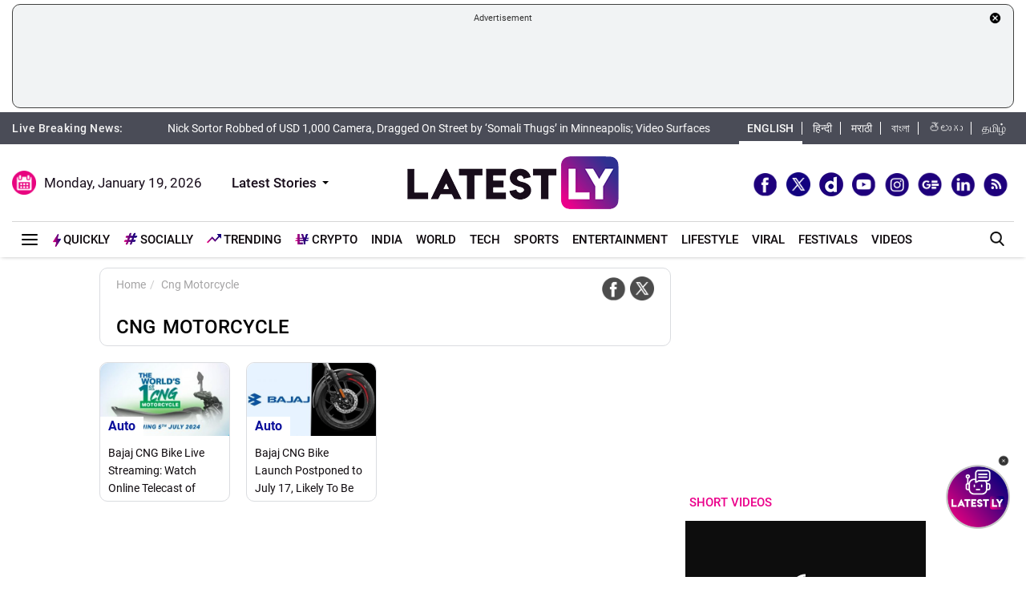

--- FILE ---
content_type: text/html; charset=utf-8
request_url: https://www.google.com/recaptcha/api2/aframe
body_size: 267
content:
<!DOCTYPE HTML><html><head><meta http-equiv="content-type" content="text/html; charset=UTF-8"></head><body><script nonce="wyP6kCGKn5ea4GVSRW4e5A">/** Anti-fraud and anti-abuse applications only. See google.com/recaptcha */ try{var clients={'sodar':'https://pagead2.googlesyndication.com/pagead/sodar?'};window.addEventListener("message",function(a){try{if(a.source===window.parent){var b=JSON.parse(a.data);var c=clients[b['id']];if(c){var d=document.createElement('img');d.src=c+b['params']+'&rc='+(localStorage.getItem("rc::a")?sessionStorage.getItem("rc::b"):"");window.document.body.appendChild(d);sessionStorage.setItem("rc::e",parseInt(sessionStorage.getItem("rc::e")||0)+1);localStorage.setItem("rc::h",'1768792592522');}}}catch(b){}});window.parent.postMessage("_grecaptcha_ready", "*");}catch(b){}</script></body></html>

--- FILE ---
content_type: application/javascript; charset=utf-8
request_url: https://fundingchoicesmessages.google.com/f/AGSKWxVwoS9MOhYW85moHJpqCYwjkc7NH_2EHSLzO971jd-wNk5oBEA1MldzcgX0vWGV1OH7UM1f0ltazKTV8u517hY6CgBhSVSAcygN5rZKezO1dULZJmH6L856QdueJfwgWE8O6Tk_ihEuAE2CqLfYg9CPtYAOdnNpKiskUGnSMNzlt4EfvEjQrABf8Vk=/_/parseForAds._advertisementtxt_/ads/base./Ads/Biz_/adbox1.
body_size: -1292
content:
window['f8265e6b-6909-404f-aadf-80fbeb571870'] = true;

--- FILE ---
content_type: application/xml
request_url: https://dmxleo.dailymotion.com/cdn/manifest/video/x9mxiog.m3u8?af=2%2C7%2C8%2C9&vv=1%2C2%2C3%2C4%2C5%2C6%2C7%2C8%2C11%2C12%2C13%2C14&mm=video%2Fmp4%2Cvideo%2Fwebm%2Caudio%2Fmp4%2Caudio%2Fmpeg%2Caudio%2Faac%2Caudio%2Fmpeg3%2Caudio%2Fmp3%2Caudio%2Fvnd.wave%2Caudio%2Fwav%2Caudio%2Fwave%2Caudio%2Fogg%2Caudio%2Fvorbis%2Cimage%2Fjpeg%2Cimage%2Fpng%2Cimage%2Fwebp%2Cimage%2Fsvg%2Bxml&cse=1jfa420t5fba49bad81&rts=500901&rhv=1&cen=prod&cpi=x28kvme&cpt=player&rla=en&cpr=xh0ia&eb=https%3A%2F%2Fwww.latestly.com%2Fplayer%2Fvideos%2F6997196%2F%3Ftype%3Ddm&ps=300x169&td=www.latestly.com&reader_gdpr_flag=0&reader_gdpr_consent=&gdpr_binary_consent=opt-out&gdpr_comes_from_infopack=0&reader_us_privacy=1---&vl=-1&ciid=1jfa420t5fba49bad81_VMAP_0_0&cidx=0&sidx=0&vidIdx=0&omp=Dailymotion%2F1.0&omn=0&imal=1&uid_dm=2607edc2-c7e1-4612-61ad-359d4b516580&3pcb=0&rap=1&apo=monetization&pos=1&pbm=2
body_size: 6797
content:
<?xml version="1.0" encoding="UTF-8"?><vmap:VMAP xmlns:vmap="http://www.iab.net/videosuite/vmap" version="1.0"><vmap:AdBreak breakType="linear" breakId="preroll1" timeOffset="start"><vmap:AdSource id="preroll1"><vmap:VASTAdData><VAST version="3.0"><Ad><InLine><AdSystem>Leo</AdSystem><AdTitle>noad</AdTitle><Extensions><Extension type="dailymotion" source="dailymotion">{"noAd":{"reasonId":1106,"reason":"viewing context|bot-detected"},"inventoryId":"9f238d04-df9c-4851-aa6e-e52ce1e729ad"}</Extension></Extensions></InLine></Ad></VAST></vmap:VASTAdData></vmap:AdSource><vmap:Extensions><vmap:Extension type="dailymotion" source="dailymotion"><![CDATA[{"timeout":15000}]]></vmap:Extension></vmap:Extensions></vmap:AdBreak><vmap:AdBreak breakType="linear,nonlinear" breakId="midroll1-1" timeOffset="00:05:00" repeatAfter="00:05:00"><vmap:AdSource id="midroll1-1"><vmap:AdTagURI templateType="vast3">https://dmxleo.dailymotion.com/cdn/manifest/video/x9mxiog.m3u8?auth=[base64]&amp;vo=[MEDIAPLAYHEAD]&amp;vv=1%2C2%2C3%2C4%2C5%2C6%2C7%2C8%2C11%2C12%2C13%2C14&amp;sec=1&amp;reader.player=dailymotion&amp;plt=1&amp;cen=prod&amp;3pcb=0&amp;rla=en&amp;rhv=1&amp;reader_us_privacy=1---&amp;eb=https%3A%2F%2Fwww.latestly.com%2Fplayer%2Fvideos%2F6997196%2F%3Ftype%3Ddm&amp;dmngv=1.0&amp;dmng=Dailymotion&amp;cpt=player&amp;cpr=xh0ia&amp;cpi=x28kvme&amp;battr=9%2C10%2C11%2C12%2C13%2C14%2C17&amp;apo=monetization&amp;pbm=2&amp;mm=video%2Fmp4%2Cvideo%2Fwebm%2Caudio%2Fmp4%2Caudio%2Fmpeg%2Caudio%2Faac%2Caudio%2Fmpeg3%2Caudio%2Fmp3%2Caudio%2Fvnd.wave%2Caudio%2Fwav%2Caudio%2Fwave%2Caudio%2Fogg%2Caudio%2Fvorbis%2Cimage%2Fjpeg%2Cimage%2Fpng%2Cimage%2Fwebp%2Cimage%2Fsvg%2Bxml&amp;rts=500901&amp;lnrt=1&amp;dlvr=1%2C2&amp;cse=1jfa420t5fba49bad81&amp;cbrs=1&amp;r=v</vmap:AdTagURI></vmap:AdSource><vmap:Extensions><vmap:Extension type="dailymotion" source="dailymotion"><![CDATA[{"timeout":15000}]]></vmap:Extension></vmap:Extensions></vmap:AdBreak><vmap:AdBreak breakType="linear" breakId="postroll1" timeOffset="end"><vmap:AdSource id="postroll1"><vmap:AdTagURI templateType="vast3">https://dmxleo.dailymotion.com/cdn/manifest/video/x9mxiog.m3u8?auth=[base64]&amp;vv=1%2C2%2C3%2C4%2C5%2C6%2C7%2C8%2C11%2C12%2C13%2C14&amp;sec=1&amp;reader.player=dailymotion&amp;plt=1&amp;cen=prod&amp;3pcb=0&amp;rla=en&amp;rhv=1&amp;reader_us_privacy=1---&amp;eb=https%3A%2F%2Fwww.latestly.com%2Fplayer%2Fvideos%2F6997196%2F%3Ftype%3Ddm&amp;dmngv=1.0&amp;dmng=Dailymotion&amp;cpt=player&amp;cpr=xh0ia&amp;cpi=x28kvme&amp;battr=9%2C10%2C11%2C12%2C13%2C14%2C17&amp;apo=monetization&amp;pbm=2&amp;mm=video%2Fmp4%2Cvideo%2Fwebm%2Caudio%2Fmp4%2Caudio%2Fmpeg%2Caudio%2Faac%2Caudio%2Fmpeg3%2Caudio%2Fmp3%2Caudio%2Fvnd.wave%2Caudio%2Fwav%2Caudio%2Fwave%2Caudio%2Fogg%2Caudio%2Fvorbis%2Cimage%2Fjpeg%2Cimage%2Fpng%2Cimage%2Fwebp%2Cimage%2Fsvg%2Bxml&amp;rts=500901&amp;lnrt=1&amp;dlvr=1%2C2&amp;cse=1jfa420t5fba49bad81&amp;cbrs=1&amp;r=v</vmap:AdTagURI></vmap:AdSource><vmap:Extensions><vmap:Extension type="dailymotion" source="dailymotion"><![CDATA[{"timeout":15000}]]></vmap:Extension></vmap:Extensions></vmap:AdBreak><vmap:Extensions><vmap:Extension type="dailymotion" source="dmx"><![CDATA[{"asid":200533}]]></vmap:Extension></vmap:Extensions></vmap:VMAP>